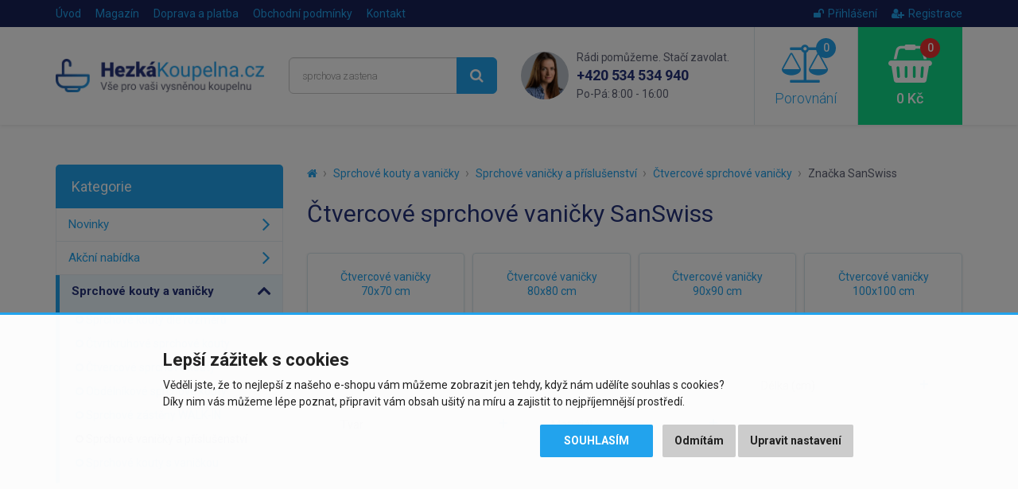

--- FILE ---
content_type: text/html; charset=utf-8
request_url: https://www.hezkakoupelna.cz/ctvercove-sprchove-vanicky?vyrobce=29_sanswiss
body_size: 12263
content:
<!DOCTYPE html>
<html dir="ltr" lang="cs">
<head>
<meta charset="UTF-8">

<script>
// Google Tag Manager
window.dataLayer = window.dataLayer || [];

function gtag() { window.dataLayer.push(arguments); window.dataLayer.push({'event': 'gtag', 'gtag0': arguments[0], 'gtag1': arguments[1], 'gtag2': arguments[2] });  }

gtag('consent', 'default', {
  functionality_storage: 'denied',
  analytics_storage: 'denied',
  ad_storage: 'denied',
  ad_user_data: 'denied',
  ad_personalization: 'denied',
  //wait_for_update: 500
});

dataLayer.push({'requestID':'cceab4ae6d-1768729590-57'});
dataLayer.push({'pageType':'product/category'});
dataLayer.push({'currencyCode':'CZK'});
dataLayer.push({
        'category.Path':'Sprchové kouty a vaničky | Sprchové vaničky a příslušenství | Čtvercové sprchové vaničky',      
        'category.Name':'Čtvercové sprchové vaničky'
      });
dataLayer.push({'category.Products':[
  {id: 117939, name: 'SanSwiss W20Q 100 04 Sprchová vanička čtvercová 100×100 cm bílá'},
  {id: 12004, name: 'SanSwiss WIQ 080 04 04 Sprchová vanička čtvercová 80×80 cm bílá, kryt bílý, skládá se z WIQ 080 04 a BWI 080 04 04'},
  {id: 12005, name: 'SanSwiss WIQ 080 06 04 Sprchová vanička čtvercová 80×80 cm bílá, kryt černý, skládá se z WIQ 080 04 a BWI 080 06 04'},
  {id: 12006, name: 'SanSwiss WIQ 080 50 04 Sprchová vanička čtvercová 80×80 cm bílá, kryt aluchromový, skládá se z WIQ 080 04 a BWI 080 50 04'},
  {id: 12007, name: 'SanSwiss WIQ 090 04 04 Sprchová vanička čtvercová 90×90 cm bílá, kryt bílý, skládá se z WIQ 090 04 a BWI 090 04 04'},
  {id: 12008, name: 'SanSwiss WIQ 090 04 154 Sprchová vanička čtvercová 90×90 cm černá, kryt bílý, skládá se z WIQ 090 154 a BWI 090 04 154'},
  {id: 12009, name: 'SanSwiss WIQ 090 06 04 Sprchová vanička čtvercová 90×90 cm bílá, kryt černý, skládá se z WIQ 090 04 a BWI 090 06 04'},
  {id: 12010, name: 'SanSwiss WIQ 090 06 154 Sprchová vanička čtvercová 90×90 cm černá, kryt černý, skládá se z WIQ 090 154 a BWI 090 06 154'},
  {id: 12011, name: 'SanSwiss WIQ 090 50 04 Sprchová vanička čtvercová 90×90 cm bílá, kryt aluchromový, skládá se z WIQ 090 04 a BWI 090 50 04'},
  {id: 12012, name: 'SanSwiss WIQ 090 50 154 Sprchová vanička čtvercová 90×90 cm černá, kryt aluchromový, skládá se z WIQ 090 154 a BWI 090 50 154'}
]});
</script>
<script>(function(w,d,s,l,i){w[l]=w[l]||[];w[l].push({'gtm.start':
new Date().getTime(),event:'gtm.js'});var f=d.getElementsByTagName(s)[0],
j=d.createElement(s),dl=l!='dataLayer'?'&l='+l:'';j.async=true;j.src=
'https://www.googletagmanager.com/gtm.js?id='+i+dl;f.parentNode.insertBefore(j,f);
})(window,document,'script','dataLayer','GTM-KSLG2DV');</script>


<script async src="https://scripts.luigisbox.tech/LBX-284011.js"></script>

<meta name="viewport" content="width=device-width, initial-scale=1">
<meta http-equiv="X-UA-Compatible" content="IE=edge">
<meta name="robots" content="index, follow">
<base href="https://www.hezkakoupelna.cz/">

<title>Čtvercové sprchové vaničky SanSwiss | HezkaKoupelna.cz</title>

<meta property="og:title" content="Čtvercové sprchové vaničky SanSwiss">
<meta property="og:site_name" content="HezkaKoupelna.cz">
<meta property="og:type" content="website">
<meta property="og:image" content="https://www.hezkakoupelna.cz/image/data/import_svetk/6659082.jpg">
<meta property="og:url" content="https://www.hezkakoupelna.cz/ctvercove-sprchove-vanicky?vyrobce=29_sanswiss">
<meta property="og:description" content="">

<link href="https://www.hezkakoupelna.cz/ctvercove-sprchove-vanicky?vyrobce=29_sanswiss" rel="canonical">
<link href="https://www.hezkakoupelna.cz/image/data/favicon2018.png" rel="icon">

<link href="catalog/view/javascript/bootstrap/css/bootstrap.min.css" rel="stylesheet">
<link href="catalog/view/theme/default/css/style.css?v=1767800136" rel="stylesheet">

<link href="catalog/view/theme/default/stylesheet/mf/combined.css?v=1761660673" rel="stylesheet" media="screen">

<script src="catalog/view/javascript/jquery/jquery-2.1.1.min.js"></script>
<script src="catalog/view/javascript/bootstrap/js/bootstrap.min.js"></script>
<script src="catalog/view/javascript/common.js?v=1718206382"></script>

<script src="catalog/view/javascript/mf/combined.js?v=1761660801"></script>

</head>
<body class="product-category product-category-192_202_330">

<!-- Google Tag Manager (noscript) -->
<noscript><iframe src="https://www.googletagmanager.com/ns.html?id=GTM-KSLG2DV"
height="0" width="0" style="display:none;visibility:hidden"></iframe></noscript>
<!-- End Google Tag Manager (noscript) -->

<script>
$(document).ready(function() {
  $('.breadcrumb:not(.dontMove)').insertBefore($('#content > h1'));
});
</script>

<header><div id="header-wrapper">
<div id="topline"><div class="container"><div class="row">
  <div class="col-sm-7 col-xs-4 topline__left">
    <a href="https://www.hezkakoupelna.cz/" class="topline__logo visible-xs"></a>
    <ul class="hidden-xs">
      <li><a href="https://www.hezkakoupelna.cz/">Úvod</a></li>
            <li><a href="https://www.hezkakoupelna.cz/clanky">Magazín</a></li>
            <li><a href="https://www.hezkakoupelna.cz/doprava-a-platba">Doprava a platba</a></li>
            <li class="hidden-sm"><a href="https://www.hezkakoupelna.cz/obchodni-podminky">Obchodní podmínky</a></li>
            <li><a href="https://www.hezkakoupelna.cz/kontakty">Kontakt</a></li>
    </ul>
  </div>
  <div class="col-sm-5 col-xs-8 topline__right">
    <ul>
            <li><a href="https://www.hezkakoupelna.cz/index.php?route=account/login"><i class="fa fa-unlock"></i>Přihlášení</a></li>
      <li><a href="https://www.hezkakoupelna.cz/index.php?route=account/register"><i class="fa fa-user-plus"></i>Registrace</a></li>
          </ul>
  </div>
</div></div></div>

<div id="header"><div class="container"><div class="row">
  <div class="col-lg-3 col-md-4 col-sm-5 header__logo hidden-xs">
        <a href="https://www.hezkakoupelna.cz/"><img src="https://www.hezkakoupelna.cz/image/data/logo2018.png" title="HezkaKoupelna.cz" alt="HezkaKoupelna.cz" class="img-responsive" /></a>
      </div>
  <div class="col-lg-3 col-md-4 header__search hidden-xs hidden-sm">
    <div id="search"><div class="input-group">
  <input type="text" name="search" value="" placeholder="Co hledáte? Např. čvercový kout..." class="form-control input-lg searchinput" />
  <span class="input-group-btn">
    <button type="button" class="btn btn-primary btn-lg searchbutton"><i class="fa fa-search"></i></button>
  </span>
</div></div>  </div>
  <div class="col-lg-3 header__contact visible-lg">
    <img src="catalog/view/theme/default/img/contact_photo.png" class="header__contact__photo" alt="Rádi pomůžeme. Stačí zavolat.">
    <div class="header__contact__claim">Rádi pomůžeme. Stačí zavolat.</div>
    <div class="header__contact__phone"><a href="tel:+420534534940">+420 534 534 940</a><br> <span>Po-Pá: 8:00 - 16:00</span></div>
  </div>
  <div class="col-lg-3 col-md-4 col-sm-7">
    <div class="header__mobilemenu visible-xs visible-sm">
      <a href="javascript:;" class="header__mobilemenubtn" data-toggle="collapse" data-target="#mobilemenu" aria-expanded="false" aria-controls="mobilemenu"><i class="fa fa-bars"></i> Nabídka</a>
    </div>  
    <a id="compare" class="header__compare" href="javascript:;" data-toggle="modal" data-target="#compareModal" onclick="$('#compareModal .modal-title').html('Porovnání produktů');">
  <span id="compare-total"><i class="fa fa-balance-scale"><span>0</span></i> Porovnání</span>
</a>

<div class="modal fade" id="compareModal" tabindex="-1" role="dialog" aria-labelledby="compareModalLabel">
<div class="modal-dialog" role="document">
<div class="modal-content text-left">
<div class="modal-header">
<button type="button" class="close" data-dismiss="modal" aria-label="Close"><span aria-hidden="true">&times;</span></button>
<div class="modal-title" id="compareModalLabel">Porovnání produktů</div>
</div>

<div class="modal-body">
  <p class="text-center">Zatím jste nepřidali žádné produkty do porovnání.</p>
</div>

</div>
</div>
</div>

<script>
// bugfix for modal in positioned parent
$('body > #compareModal').remove();
$('#compareModal').appendTo('body');
</script>    <a id="cart" class="header__cart" href="javascript:;" data-toggle="modal" data-target="#cartModal" onclick="$('#cartModal .modal-title').html('Nákupní košík');">
  <span id="cart-total"><i class="fa fa-shopping-basket"><span>0</span></i> 0 Kč</span>
</a>

<div class="modal fade" id="cartModal" tabindex="-1" role="dialog" aria-labelledby="cartModalLabel">
<div class="modal-dialog" role="document">
<div class="modal-content text-left">
<div class="modal-header">
<button type="button" class="close" data-dismiss="modal" aria-label="Close"><span aria-hidden="true">&times;</span></button>
<div class="modal-title" id="cartModalLabel">Nákupní košík</div>
</div>

<div class="modal-body">
  <p class="text-center">Váš nákupní košík je zatím prázdný.</p>
</div>

</div>
</div>
</div>

<script>
// bugfix for modal in positioned parent
$('body > #cartModal').remove();
$('#cartModal').appendTo('body');
</script>  </div>
</div></div></div>

<div class="collapse" id="mobilemenu"><div class="container">
  <div id="search2"></div>
    <div>nebo</div>
  <div id="mobilemenu-holder"></div>
    <div>nebo</div>
  <a href="https://www.hezkakoupelna.cz/" class="btn btn-primary btn-block" style="margin-top: 2px;">Zpět na úvodní stranu e-shopu</a>
</div></div>
</div></header>

<div id="mfilter-json" style="display:none">[base64]</div><div class="container">
  <div class="row">                <div id="content" class="col-sm-9">
      
      <ul class="breadcrumb dontMove">
                <li><a href="https://www.hezkakoupelna.cz/"><i class="fa fa-home"></i></a></li>
                <li><a href="https://www.hezkakoupelna.cz/sprchove-kouty-a-vanicky">Sprchové kouty a vaničky</a></li>
                <li><a href="https://www.hezkakoupelna.cz/sprchove-vanicky-a-prislusenstvi">Sprchové vaničky a příslušenství</a></li>
                <li><a href="https://www.hezkakoupelna.cz/ctvercove-sprchove-vanicky">Čtvercové sprchové vaničky</a></li>
                <li><a href="https://www.hezkakoupelna.cz/ctvercove-sprchove-vanicky?vyrobce=29_sanswiss">Značka SanSwiss</a></li>
              </ul>
      
      <script type="application/ld+json">
      {
        "@context": "http://schema.org",
        "@type": "BreadcrumbList",
        "itemListElement": [
        {
            "@type": "ListItem",
            "position": 1,
            "item": {
              "@id": "https://www.hezkakoupelna.cz/sprchove-kouty-a-vanicky",
              "name": "Sprchové kouty a vaničky"
            }
          }, {
            "@type": "ListItem",
            "position": 2,
            "item": {
              "@id": "https://www.hezkakoupelna.cz/sprchove-vanicky-a-prislusenstvi",
              "name": "Sprchové vaničky a příslušenství"
            }
          }, {
            "@type": "ListItem",
            "position": 3,
            "item": {
              "@id": "https://www.hezkakoupelna.cz/ctvercove-sprchove-vanicky",
              "name": "Čtvercové sprchové vaničky"
            }
          }, {
            "@type": "ListItem",
            "position": 4,
            "item": {
              "@id": "https://www.hezkakoupelna.cz/ctvercove-sprchove-vanicky?vyrobce=29_sanswiss",
              "name": "Značka SanSwiss"
            }
          }        ]
      }
      </script>
      
      <h1>Čtvercové sprchové vaničky SanSwiss</h1>
      
                  <div class="categories"><div class="row">
                <div class="col-lg-3 col-sm-4"><div class="category">
                    <div class="title"><h2><a href="https://www.hezkakoupelna.cz/ctvercove-vanicky-70-x-70-cm?vyrobce=29_sanswiss">Čtvercové vaničky 70x70&nbsp;cm</a></h2></div>
                  </div></div>
                                <div class="col-lg-3 col-sm-4"><div class="category">
                    <div class="title"><h2><a href="https://www.hezkakoupelna.cz/ctvercove-vanicky-80-x-80-cm?vyrobce=29_sanswiss">Čtvercové vaničky 80x80&nbsp;cm</a></h2></div>
                  </div></div>
                                <div class="col-lg-3 col-sm-4"><div class="category">
                    <div class="title"><h2><a href="https://www.hezkakoupelna.cz/ctvercove-vanicky-90-x-90-cm?vyrobce=29_sanswiss">Čtvercové vaničky 90x90&nbsp;cm</a></h2></div>
                  </div></div>
                <div class="clearfix visible-md visible-sm"></div>                <div class="col-lg-3 col-sm-4"><div class="category">
                    <div class="title"><h2><a href="https://www.hezkakoupelna.cz/ctvercove-vanicky-100-x-100-cm?vyrobce=29_sanswiss">Čtvercové vaničky 100x100&nbsp;cm</a></h2></div>
                  </div></div>
        <div class="clearfix visible-lg"></div>                      </div></div>
            
            <div class="filters">
            <div class="box mfilter-box mfilter-box-1 mfilter-column_left mfilter-direction-ltr" id="mfilter-box-1" data-text-reset-all="Zrušit filtry" data-currency-symbol-left="" data-currency-symbol-right=" Kč"><div class="box-content mfilter-content"><ul class="list-unstyled row"><li data-type="price" data-base-type="price" data-id="price" data-group-key="" data-seo-name="price" data-inline-horizontal="0" data-display-live-filter="0" data-display-list-of-items="-1" class="col-md-4 col-sm-6 mfilter-filter-item mfilter-price mfilter-price" ><div class="mfilter-filter-item-inner"><div class="mfilter-heading mfilter-collapsed"><div class="mfilter-heading-content"><div class="mfilter-heading-text"><span>Cena</span></div><i class="mfilter-head-icon"></i></div></div><div class="mfilter-content-opts" style="display:none"><div class="mfilter-opts-container"><div class="mfilter-content-wrapper"><div class="mfilter-options"><div class="mfilter-option mfilter-price"><div class="mfilter-price-inputs"><input id="mfilter-opts-price-min" type="text" class="form-control" value="" />&nbsp;-&nbsp;<input id="mfilter-opts-price-max" type="text" class="form-control" value="" />&nbsp; Kč</div><div class="mfilter-price-slider"><div id="mfilter-price-slider"></div></div></div></div></div><div class="mfilter-clearfix"></div></div><div class="mfilter-clearfix"></div></div></div></li> <li data-type="slider" data-base-type="attribute" data-id="100" data-group-key="" data-seo-name="100-ka-cm" data-inline-horizontal="0" data-display-live-filter="0" data-display-list-of-items="-1" class="col-md-4 col-sm-6 mfilter-filter-item mfilter-slider mfilter-attribute mfilter-attributes" ><div class="mfilter-filter-item-inner"><div class="mfilter-heading mfilter-collapsed"><div class="mfilter-heading-content"><div class="mfilter-heading-text"><span>Šířka (cm)</span></div><i class="mfilter-head-icon"></i></div></div><div class="mfilter-content-opts" style="display:none"><div class="mfilter-opts-container"><div class="mfilter-content-wrapper"><div class="mfilter-options"><div class="mfilter-option mfilter-slider"><div class="mfilter-slider-inputs"><input class="mfilter-opts-slider-min form-control" type="text" value="" readonly="readonly" />-<input class="mfilter-opts-slider-max form-control" type="text" value="" readonly="readonly" /></div><div class="mfilter-slider-container"><div class="mfilter-slider-slider"></div></div><div class="mfilter-slider-data" style="display: none;">[base64]</div></div></div></div><div class="mfilter-clearfix"></div></div><div class="mfilter-clearfix"></div></div></div></li> <div class="clearfix visible-sm"></div> <li data-type="slider" data-base-type="attribute" data-id="103" data-group-key="" data-seo-name="103-d-lka-cm" data-inline-horizontal="0" data-display-live-filter="0" data-display-list-of-items="-1" class="col-md-4 col-sm-6 mfilter-filter-item mfilter-slider mfilter-attribute mfilter-attributes" ><div class="mfilter-filter-item-inner"><div class="mfilter-heading mfilter-collapsed"><div class="mfilter-heading-content"><div class="mfilter-heading-text"><span>Délka (cm)</span></div><i class="mfilter-head-icon"></i></div></div><div class="mfilter-content-opts" style="display:none"><div class="mfilter-opts-container"><div class="mfilter-content-wrapper"><div class="mfilter-options"><div class="mfilter-option mfilter-slider"><div class="mfilter-slider-inputs"><input class="mfilter-opts-slider-min form-control" type="text" value="" readonly="readonly" />-<input class="mfilter-opts-slider-max form-control" type="text" value="" readonly="readonly" /></div><div class="mfilter-slider-container"><div class="mfilter-slider-slider"></div></div><div class="mfilter-slider-data" style="display: none;">[base64]</div></div></div></div><div class="mfilter-clearfix"></div></div><div class="mfilter-clearfix"></div></div></div></li> <div class="clearfix visible-lg visible-md"></div> <li data-type="checkbox" data-base-type="attribute" data-id="95" data-group-key="" data-seo-name="95-tvar" data-inline-horizontal="0" data-display-live-filter="0" data-display-list-of-items="scroll" class="col-md-4 col-sm-6 mfilter-filter-item mfilter-checkbox mfilter-attribute mfilter-attributes" ><div class="mfilter-filter-item-inner"><div class="mfilter-heading mfilter-collapsed"><div class="mfilter-heading-content"><div class="mfilter-heading-text"><span>Tvar</span></div><i class="mfilter-head-icon"></i></div></div><div class="mfilter-content-opts" style="display:none"><div class="mfilter-opts-container"><div class="mfilter-content-wrapper mfilter-iscroll scroll-content scroll-wrapper" data-max-height="155" style="max-height:155px"><div class="mfilter-options"><div class="mfilter-options-container"><div class="mfilter-tb"><div class="mfilter-option mfilter-tb-as-tr"><div class="mfilter-tb-as-td mfilter-col-input"><input id="mfilter-opts-attribs-1-95-53a6dd1ac66952b387b0f88d900445f2" name="95-tvar" type="checkbox" value="čtverec" /></div><label class="mfilter-tb-as-td" for="mfilter-opts-attribs-1-95-53a6dd1ac66952b387b0f88d900445f2"> čtverec </label><div class="mfilter-tb-as-td mfilter-col-count"><span class="mfilter-counter">0</span></div></div></div></div></div></div><div class="mfilter-clearfix"></div></div><div class="mfilter-clearfix"></div></div></div></li> <div class="clearfix visible-sm"></div> <li data-type="checkbox" data-base-type="attribute" data-id="99" data-group-key="" data-seo-name="99-materi-l" data-inline-horizontal="0" data-display-live-filter="0" data-display-list-of-items="scroll" class="col-md-4 col-sm-6 mfilter-filter-item mfilter-checkbox mfilter-attribute mfilter-attributes" ><div class="mfilter-filter-item-inner"><div class="mfilter-heading mfilter-collapsed"><div class="mfilter-heading-content"><div class="mfilter-heading-text"><span>Materiál</span></div><i class="mfilter-head-icon"></i></div></div><div class="mfilter-content-opts" style="display:none"><div class="mfilter-opts-container"><div class="mfilter-content-wrapper mfilter-iscroll scroll-content scroll-wrapper" data-max-height="155" style="max-height:155px"><div class="mfilter-options"><div class="mfilter-options-container"><div class="mfilter-tb"><div class="mfilter-option mfilter-tb-as-tr"><div class="mfilter-tb-as-td mfilter-col-input"><input id="mfilter-opts-attribs-1-99-c3ea44ca2e8c1ad2c6f939d85b7ce791" name="99-materi-l" type="checkbox" value="litý mramor" /></div><label class="mfilter-tb-as-td" for="mfilter-opts-attribs-1-99-c3ea44ca2e8c1ad2c6f939d85b7ce791"> litý mramor </label><div class="mfilter-tb-as-td mfilter-col-count"><span class="mfilter-counter">0</span></div></div></div></div></div></div><div class="mfilter-clearfix"></div></div><div class="mfilter-clearfix"></div></div></div></li> </ul> </div></div><script type="text/javascript">MegaFilterLang.text_display = 'Zobrazení'; MegaFilterLang.text_list = 'Seznam'; MegaFilterLang.text_grid = 'Mřížka'; MegaFilterLang.text_select = '---'; if( typeof MegaFilterOverrideFn == 'undefined' ) { var MegaFilterOverrideFn = {}; } if( typeof MegaFilterCommonData == 'undefined' ) { var MegaFilterCommonData = {}; } MegaFilterCommonData.seo = { 'currentUrl' : 'https://www.hezkakoupelna.cz/ctvercove-sprchove-vanicky?vyrobce=29_sanswiss', 'aliases' : [] }; if( typeof MegaFilterOverrideFn['1'] == 'undefined' ) { MegaFilterOverrideFn['1'] = {}; } MegaFilterOverrideFn[1]["beforeRequest"] = function() { var self = this; }; MegaFilterOverrideFn[1]["beforeRender"] = function( htmlResponse, htmlContent, json ) { var self = this; }; MegaFilterOverrideFn[1]["afterRender"] = function( htmlResponse, htmlContent, json ) { var self = this; $('.products').each(function() { $(".product", this).allSameHeight(); }); /*$(".lazyload").lazyload({ data_attribute: 'src', threshold: ($(window).width() > 768 ? 1000 : 2000) });*/ }; jQuery().ready(function(){ jQuery('#mfilter-box-1').each(function(){ var _t = jQuery(this).addClass('init'), _p = { }; for( var i = 0; i < MegaFilterINSTANCES.length; i++ ) { if( _t.attr('id') == MegaFilterINSTANCES[i]._box.attr('id') ) { return; } } _p['path'] = '192_202_330'; _p['path_aliases'] = ''; var mfpModule = new MegaFilter(); if( typeof MegaFilterOverrideFn['1'] != 'undefined' ) { for( var i in MegaFilterOverrideFn['1'] ) { mfpModule[i] = MegaFilterOverrideFn['1'][i]; } } MegaFilterINSTANCES.push(mfpModule.init( _t, { 'idx' : '1', 'route' : 'cHJvZHVjdC9jYXRlZ29yeQ==', 'routeProduct' : 'cHJvZHVjdC9wcm9kdWN0', 'routeHome' : 'Y29tbW9uL2hvbWU=', 'routeCategory' : 'cHJvZHVjdC9jYXRlZ29yeQ==', 'routeInformation' : 'aW5mb3JtYXRpb24vaW5mb3JtYXRpb24=', 'contentSelector' : '#mfilter-content-container', 'contentSelectorH1' : '#content h1,#content h2', 'contentSelectorPagination' : '#mfilter-content-container .pagination:first', 'contentSelectorProduct': '#mfilter-content-container .products .row .col-xs-12:first', 'infiniteScroll' : false, 'refreshResults' : 'immediately', 'refreshDelay' : 1000, 'usingButtonWithCountInfo' : false, 'autoScroll' : true, 'ajaxGetInfoUrl' : 'https://www.hezkakoupelna.cz/index.php?route=module/mega_filter/getajaxinfo', 'ajaxResultsUrl' : 'https://www.hezkakoupelna.cz/index.php?route=module/mega_filter/results', 'ajaxGetCategoryUrl' : 'https://www.hezkakoupelna.cz/index.php?route=module/mega_filter/getcategories', 'priceMin' : 7998, 'priceMax' : 15046, 'mijoshop' : false, 'joo_cart' : false, 'jcart' : false, 'showNumberOfProducts' : true, 'calculateNumberOfProducts' : true, 'addPixelsFromTop' : -200, 'displayListOfItems' : { 'type' : 'scroll', 'limit_of_items' : 4, 'maxHeight' : 155, 'textMore' : 'Zobrazit více (%s)', 'textLess' : 'Zobrazit méně', 'standardScroll' : false }, 'smp' : { 'isInstalled' : false, 'disableConvertUrls' : false }, 'params' : _p, 'inStockDefaultSelected' : false, 'inStockDefaultSelectedGlobal' : false, 'inStockStatus' : '7', 'inStockStatusSelected' : '["7"]', 'showLoaderOverResults' : true, 'showLoaderOverFilter' : true, 'hideInactiveValues' : false, 'manualInit' : '0', 'homePageAJAX' : false, 'homePageContentSelector' : '#content', 'ajaxPagination' : true, 'text' : { 'loading' : 'Načítání...', 'go_to_top' : 'Jít nahoru', 'init_filter' : 'Načíst filtr', 'initializing' : 'Načítání filtru...' }, 'color' : { 'loader_over_results' : '#ffffff', 'loader_over_filter' : '#ffffff' }, 'direction' : 'ltr', 'seo' : { 'enabled' : false, 'aliasesEnabled' : true, 'alias' : '', 'parameter' : 'filtry', 'separator' : 'filtry', 'valuesAreLinks' : false, 'valuesLinksAreClickable' : false, 'usePostAjaxRequests' : false, 'addSlashAtTheEnd' : false, 'metaRobots' : true, 'metaRobotsValue' : 'noindex, follow' }, 'displayAlwaysAsWidget' : false, 'displaySelectedFilters' : 'over_results', 'isMobile' : false, 'widgetWithSwipe' : true, 'widgetPosition' : '', 'theme' : '', 'data' : { 'category_id' : 330 } })); }); $(".mfilter-box .mfilter-price input[type=text]").keyup(function() { dataLayer.push({'event': 'gaEvent', 'gaEventCategory': 'Filtrovani', 'gaEventAction': 'Pouziti filtru', 'gaEventLabel': 'Klik na slider'}); }); $(".mfilter-box .mfilter-price-slider *").click(function() { dataLayer.push({'event': 'gaEvent', 'gaEventCategory': 'Filtrovani', 'gaEventAction': 'Pouziti filtru', 'gaEventLabel': 'Klik na slider'}); }); $(".mfilter-box .mfilter-slider input[type=text]").keyup(function() { dataLayer.push({'event': 'gaEvent', 'gaEventCategory': 'Filtrovani', 'gaEventAction': 'Pouziti filtru', 'gaEventLabel': 'Klik na slider'}); }); $(".mfilter-box .mfilter-slider-container *").click(function() { dataLayer.push({'event': 'gaEvent', 'gaEventCategory': 'Filtrovani', 'gaEventAction': 'Pouziti filtru', 'gaEventLabel': 'Klik na slider'}); }); $(".mfilter-box input[type=checkbox]").change(function() { dataLayer.push({'event': 'gaEvent', 'gaEventCategory': 'Filtrovani', 'gaEventAction': 'Pouziti filtru', 'gaEventLabel': 'Klik na checkbox'}); }); $(document).on('click', '.mfilter-option > label > a', function(e) { e.preventDefault(); $(this).parent().click(); }); });</script>      </div>
      
      <ul class="nav nav-tabs">
                <li class="active" rel="nofollow"><a href="https://www.hezkakoupelna.cz/ctvercove-sprchove-vanicky?sort=p.sort_order&amp;order=ASC&amp;vyrobce=29_sanswiss">Doporučujeme</a></li>
                <li><a href="https://www.hezkakoupelna.cz/ctvercove-sprchove-vanicky?sort=p.price&amp;order=ASC&amp;vyrobce=29_sanswiss">Nejlevnější</a></li>
                <li rel="nofollow"><a href="https://www.hezkakoupelna.cz/ctvercove-sprchove-vanicky?sort=p.price&amp;order=DESC&amp;vyrobce=29_sanswiss">Nejdražší</a></li>
              </ul>
      
      <div id="mfilter-content-container">
      
      <div class="products"><div class="row">
                <div class="col-lg-3 col-md-4 col-sm-4 col-xs-12"><div class="product">
          
<div class="image"><a href="https://www.hezkakoupelna.cz/sanswiss-w20q-100-04-sprchova-vanicka-ctvercova-100-100-cm-bila"><img src="https://www.hezkakoupelna.cz/image/cache/data/import2/27608-240x240.jpg" alt="SanSwiss W20Q 100 04 Sprchová vanička čtvercová 100×100 cm bílá" class="img-responsive center-block" loading="lazy"></a></div>
<h3><a href="https://www.hezkakoupelna.cz/sanswiss-w20q-100-04-sprchova-vanicka-ctvercova-100-100-cm-bila" title="SanSwiss W20Q 100 04 Sprchová vanička čtvercová 100×100 cm bílá">SanSwiss W20Q 100 04 Sprchová vanička čtvercová 100×100 cm bílá</a></h3>
<div class="price">
    <span class="price-new">8 407 Kč</span>
  </div>
<div class="stock"><span>3 - 4 týdny</span></div>
<div class="btns clearfix" data-productID="117939" data-productPrice="6948" data-productPPC="4">
  <button type="button" class="btn btn-default" data-toggle="tooltip" title="Porovnat produkt" onclick="compare.add('117939');"><i class="fa fa-balance-scale"></i></button>
  <button type="button" class="btn btn-success" onclick="cart.add('117939', '1');"><i class="fa fa-shopping-basket"></i> Koupit</button>
</div>
<div class="stitky">
</div>

        </div></div>
                                <div class="col-lg-3 col-md-4 col-sm-4 col-xs-12"><div class="product">
          
<div class="image"><a href="https://www.hezkakoupelna.cz/wiq-080-04-04-sprchova-vanicka-ctvercova-80-80-cm-bila-kryt-bily"><img src="https://www.hezkakoupelna.cz/image/cache/data/import2/12651-240x240.jpg" alt="SanSwiss WIQ 080 04 04 Sprchová vanička čtvercová 80×80 cm bílá, kryt bílý, skládá se z WIQ 080 04 a BWI 080 04 04" class="img-responsive center-block" loading="lazy"></a></div>
<h3><a href="https://www.hezkakoupelna.cz/wiq-080-04-04-sprchova-vanicka-ctvercova-80-80-cm-bila-kryt-bily" title="SanSwiss WIQ 080 04 04 Sprchová vanička čtvercová 80×80 cm bílá, kryt bílý, skládá se z WIQ 080 04 a BWI 080 04 04">SanSwiss WIQ 080 04 04 Sprchová vanička čtvercová 80×80 cm bílá, kryt...</a></h3>
<div class="price">
    <span class="price-new">7 999 Kč</span>
  </div>
<div class="stock"><span>3 - 4 týdny</span></div>
<div class="btns clearfix" data-productID="12004" data-productPrice="6610" data-productPPC="4">
  <button type="button" class="btn btn-default" data-toggle="tooltip" title="Porovnat produkt" onclick="compare.add('12004');"><i class="fa fa-balance-scale"></i></button>
  <button type="button" class="btn btn-success" onclick="cart.add('12004', '1');"><i class="fa fa-shopping-basket"></i> Koupit</button>
</div>
<div class="stitky">
</div>

        </div></div>
                                <div class="col-lg-3 col-md-4 col-sm-4 col-xs-12"><div class="product">
          
<div class="image"><a href="https://www.hezkakoupelna.cz/wiq-080-06-04-sprchova-vanicka-ctvercova-80-80-cm-bila-kryt-cerny"><img src="https://www.hezkakoupelna.cz/image/cache/data/import2/16509-240x240.jpg" alt="SanSwiss WIQ 080 06 04 Sprchová vanička čtvercová 80×80 cm bílá, kryt černý, skládá se z WIQ 080 04 a BWI 080 06 04" class="img-responsive center-block" loading="lazy"></a></div>
<h3><a href="https://www.hezkakoupelna.cz/wiq-080-06-04-sprchova-vanicka-ctvercova-80-80-cm-bila-kryt-cerny" title="SanSwiss WIQ 080 06 04 Sprchová vanička čtvercová 80×80 cm bílá, kryt černý, skládá se z WIQ 080 04 a BWI 080 06 04">SanSwiss WIQ 080 06 04 Sprchová vanička čtvercová 80×80 cm bílá, kryt...</a></h3>
<div class="price">
    <span class="price-new">7 999 Kč</span>
  </div>
<div class="stock"><span>3 - 4 týdny</span></div>
<div class="btns clearfix" data-productID="12005" data-productPrice="6610" data-productPPC="4">
  <button type="button" class="btn btn-default" data-toggle="tooltip" title="Porovnat produkt" onclick="compare.add('12005');"><i class="fa fa-balance-scale"></i></button>
  <button type="button" class="btn btn-success" onclick="cart.add('12005', '1');"><i class="fa fa-shopping-basket"></i> Koupit</button>
</div>
<div class="stitky">
</div>

        </div></div>
                <div class="clearfix visible-md visible-sm"></div>                <div class="col-lg-3 col-md-4 col-sm-4 col-xs-12"><div class="product">
          
<div class="image"><a href="https://www.hezkakoupelna.cz/wiq-080-50-04-sprchova-vanicka-ctvercova-80-80-cm-bila-kryt-aluchromovy-puvodni"><img src="https://www.hezkakoupelna.cz/image/cache/data/import2/12652-240x240.jpg" alt="SanSwiss WIQ 080 50 04 Sprchová vanička čtvercová 80×80 cm bílá, kryt aluchromový, skládá se z WIQ 080 04 a BWI 080 50 04" class="img-responsive center-block" loading="lazy"></a></div>
<h3><a href="https://www.hezkakoupelna.cz/wiq-080-50-04-sprchova-vanicka-ctvercova-80-80-cm-bila-kryt-aluchromovy-puvodni" title="SanSwiss WIQ 080 50 04 Sprchová vanička čtvercová 80×80 cm bílá, kryt aluchromový, skládá se z WIQ 080 04 a BWI 080 50 04">SanSwiss WIQ 080 50 04 Sprchová vanička čtvercová 80×80 cm bílá, kryt...</a></h3>
<div class="price">
    <span class="price-new">7 999 Kč</span>
  </div>
<div class="stock"><span>3 - 4 týdny</span></div>
<div class="btns clearfix" data-productID="12006" data-productPrice="6610" data-productPPC="4">
  <button type="button" class="btn btn-default" data-toggle="tooltip" title="Porovnat produkt" onclick="compare.add('12006');"><i class="fa fa-balance-scale"></i></button>
  <button type="button" class="btn btn-success" onclick="cart.add('12006', '1');"><i class="fa fa-shopping-basket"></i> Koupit</button>
</div>
<div class="stitky">
</div>

        </div></div>
        <div class="clearfix visible-lg"></div>                        <div class="col-lg-3 col-md-4 col-sm-4 col-xs-12"><div class="product">
          
<div class="image"><a href="https://www.hezkakoupelna.cz/wiq-090-04-04-sprchova-vanicka-ctvercova-90-90-cm-bila-kryt-bily"><img src="https://www.hezkakoupelna.cz/image/cache/data/import2/12651-240x240.jpg" alt="SanSwiss WIQ 090 04 04 Sprchová vanička čtvercová 90×90 cm bílá, kryt bílý, skládá se z WIQ 090 04 a BWI 090 04 04" class="img-responsive center-block" loading="lazy"></a></div>
<h3><a href="https://www.hezkakoupelna.cz/wiq-090-04-04-sprchova-vanicka-ctvercova-90-90-cm-bila-kryt-bily" title="SanSwiss WIQ 090 04 04 Sprchová vanička čtvercová 90×90 cm bílá, kryt bílý, skládá se z WIQ 090 04 a BWI 090 04 04">SanSwiss WIQ 090 04 04 Sprchová vanička čtvercová 90×90 cm bílá, kryt...</a></h3>
<div class="price">
    <span class="price-new">9 155 Kč</span>
  </div>
<div class="stock"><span>3 - 4 týdny</span></div>
<div class="btns clearfix" data-productID="12007" data-productPrice="7566" data-productPPC="4">
  <button type="button" class="btn btn-default" data-toggle="tooltip" title="Porovnat produkt" onclick="compare.add('12007');"><i class="fa fa-balance-scale"></i></button>
  <button type="button" class="btn btn-success" onclick="cart.add('12007', '1');"><i class="fa fa-shopping-basket"></i> Koupit</button>
</div>
<div class="stitky">
</div>

        </div></div>
                                <div class="col-lg-3 col-md-4 col-sm-4 col-xs-12"><div class="product">
          
<div class="image"><a href="https://www.hezkakoupelna.cz/wiq-090-04-154-sprchova-vanicka-ctvercova-90-90-cm-cerna-kryt-bily"><img src="https://www.hezkakoupelna.cz/image/cache/data/import2/16512-240x240.jpg" alt="SanSwiss WIQ 090 04 154 Sprchová vanička čtvercová 90×90 cm černá, kryt bílý, skládá se z WIQ 090 154 a BWI 090 04 154" class="img-responsive center-block" loading="lazy"></a></div>
<h3><a href="https://www.hezkakoupelna.cz/wiq-090-04-154-sprchova-vanicka-ctvercova-90-90-cm-cerna-kryt-bily" title="SanSwiss WIQ 090 04 154 Sprchová vanička čtvercová 90×90 cm černá, kryt bílý, skládá se z WIQ 090 154 a BWI 090 04 154">SanSwiss WIQ 090 04 154 Sprchová vanička čtvercová 90×90 cm černá,...</a></h3>
<div class="price">
    <span class="price-new">10 761 Kč</span>
  </div>
<div class="stock"><span>3 - 4 týdny</span></div>
<div class="btns clearfix" data-productID="12008" data-productPrice="8893" data-productPPC="4">
  <button type="button" class="btn btn-default" data-toggle="tooltip" title="Porovnat produkt" onclick="compare.add('12008');"><i class="fa fa-balance-scale"></i></button>
  <button type="button" class="btn btn-success" onclick="cart.add('12008', '1');"><i class="fa fa-shopping-basket"></i> Koupit</button>
</div>
<div class="stitky">
  <span class="stitek blue" data-toggle="tooltip" data-placement="right" title="Doprava zdarma"><i class="fa fa-truck"></i></span><br>
</div>

        </div></div>
                <div class="clearfix visible-md visible-sm"></div>                <div class="col-lg-3 col-md-4 col-sm-4 col-xs-12"><div class="product">
          
<div class="image"><a href="https://www.hezkakoupelna.cz/wiq-090-06-04-sprchova-vanicka-ctvercova-90x90-cm-bila-kryt-cerny"><img src="https://www.hezkakoupelna.cz/image/cache/data/import2/16509-240x240.jpg" alt="SanSwiss WIQ 090 06 04 Sprchová vanička čtvercová 90×90 cm bílá, kryt černý, skládá se z WIQ 090 04 a BWI 090 06 04" class="img-responsive center-block" loading="lazy"></a></div>
<h3><a href="https://www.hezkakoupelna.cz/wiq-090-06-04-sprchova-vanicka-ctvercova-90x90-cm-bila-kryt-cerny" title="SanSwiss WIQ 090 06 04 Sprchová vanička čtvercová 90×90 cm bílá, kryt černý, skládá se z WIQ 090 04 a BWI 090 06 04">SanSwiss WIQ 090 06 04 Sprchová vanička čtvercová 90×90 cm bílá, kryt...</a></h3>
<div class="price">
    <span class="price-new">9 155 Kč</span>
  </div>
<div class="stock"><span>3 - 4 týdny</span></div>
<div class="btns clearfix" data-productID="12009" data-productPrice="7566" data-productPPC="4">
  <button type="button" class="btn btn-default" data-toggle="tooltip" title="Porovnat produkt" onclick="compare.add('12009');"><i class="fa fa-balance-scale"></i></button>
  <button type="button" class="btn btn-success" onclick="cart.add('12009', '1');"><i class="fa fa-shopping-basket"></i> Koupit</button>
</div>
<div class="stitky">
</div>

        </div></div>
                                <div class="col-lg-3 col-md-4 col-sm-4 col-xs-12"><div class="product">
          
<div class="image"><a href="https://www.hezkakoupelna.cz/wiq-090-06-154-sprchova-vanicka-ctvercova-90-90-cm-cerna-kryt-cerny"><img src="https://www.hezkakoupelna.cz/image/cache/data/import2/16510-240x240.jpg" alt="SanSwiss WIQ 090 06 154 Sprchová vanička čtvercová 90×90 cm černá, kryt černý, skládá se z WIQ 090 154 a BWI 090 06 154" class="img-responsive center-block" loading="lazy"></a></div>
<h3><a href="https://www.hezkakoupelna.cz/wiq-090-06-154-sprchova-vanicka-ctvercova-90-90-cm-cerna-kryt-cerny" title="SanSwiss WIQ 090 06 154 Sprchová vanička čtvercová 90×90 cm černá, kryt černý, skládá se z WIQ 090 154 a BWI 090 06 154">SanSwiss WIQ 090 06 154 Sprchová vanička čtvercová 90×90 cm černá,...</a></h3>
<div class="price">
    <span class="price-new">10 761 Kč</span>
  </div>
<div class="stock"><span>3 - 4 týdny</span></div>
<div class="btns clearfix" data-productID="12010" data-productPrice="8893" data-productPPC="4">
  <button type="button" class="btn btn-default" data-toggle="tooltip" title="Porovnat produkt" onclick="compare.add('12010');"><i class="fa fa-balance-scale"></i></button>
  <button type="button" class="btn btn-success" onclick="cart.add('12010', '1');"><i class="fa fa-shopping-basket"></i> Koupit</button>
</div>
<div class="stitky">
  <span class="stitek blue" data-toggle="tooltip" data-placement="right" title="Doprava zdarma"><i class="fa fa-truck"></i></span><br>
</div>

        </div></div>
        <div class="clearfix visible-lg"></div>                        <div class="col-lg-3 col-md-4 col-sm-4 col-xs-12"><div class="product">
          
<div class="image"><a href="https://www.hezkakoupelna.cz/sanswiss-wiq-090-50-04-sprchova-vanicka-ctvercova-90x90-cm-bila-kryt-aluchromovy-wiq0905004"><img src="https://www.hezkakoupelna.cz/image/cache/data/import2/12652-240x240.jpg" alt="SanSwiss WIQ 090 50 04 Sprchová vanička čtvercová 90×90 cm bílá, kryt aluchromový, skládá se z WIQ 090 04 a BWI 090 50 04" class="img-responsive center-block" loading="lazy"></a></div>
<h3><a href="https://www.hezkakoupelna.cz/sanswiss-wiq-090-50-04-sprchova-vanicka-ctvercova-90x90-cm-bila-kryt-aluchromovy-wiq0905004" title="SanSwiss WIQ 090 50 04 Sprchová vanička čtvercová 90×90 cm bílá, kryt aluchromový, skládá se z WIQ 090 04 a BWI 090 50 04">SanSwiss WIQ 090 50 04 Sprchová vanička čtvercová 90×90 cm bílá, kryt...</a></h3>
<div class="price">
    <span class="price-new">9 155 Kč</span>
  </div>
<div class="stock"><span>3 - 4 týdny</span></div>
<div class="btns clearfix" data-productID="12011" data-productPrice="7566" data-productPPC="4">
  <button type="button" class="btn btn-default" data-toggle="tooltip" title="Porovnat produkt" onclick="compare.add('12011');"><i class="fa fa-balance-scale"></i></button>
  <button type="button" class="btn btn-success" onclick="cart.add('12011', '1');"><i class="fa fa-shopping-basket"></i> Koupit</button>
</div>
<div class="stitky">
</div>

        </div></div>
                <div class="clearfix visible-md visible-sm"></div>                <div class="col-lg-3 col-md-4 col-sm-4 col-xs-12"><div class="product">
          
<div class="image"><a href="https://www.hezkakoupelna.cz/wiq-090-50-154-sprchova-vanicka-ctvercova-90-90-cm-cerna-kryt-aluchromovy"><img src="https://www.hezkakoupelna.cz/image/cache/data/import2/16511-240x240.jpg" alt="SanSwiss WIQ 090 50 154 Sprchová vanička čtvercová 90×90 cm černá, kryt aluchromový, skládá se z WIQ 090 154 a BWI 090 50 154" class="img-responsive center-block" loading="lazy"></a></div>
<h3><a href="https://www.hezkakoupelna.cz/wiq-090-50-154-sprchova-vanicka-ctvercova-90-90-cm-cerna-kryt-aluchromovy" title="SanSwiss WIQ 090 50 154 Sprchová vanička čtvercová 90×90 cm černá, kryt aluchromový, skládá se z WIQ 090 154 a BWI 090 50 154">SanSwiss WIQ 090 50 154 Sprchová vanička čtvercová 90×90 cm černá,...</a></h3>
<div class="price">
    <span class="price-new">10 761 Kč</span>
  </div>
<div class="stock"><span>3 - 4 týdny</span></div>
<div class="btns clearfix" data-productID="12012" data-productPrice="8893" data-productPPC="4">
  <button type="button" class="btn btn-default" data-toggle="tooltip" title="Porovnat produkt" onclick="compare.add('12012');"><i class="fa fa-balance-scale"></i></button>
  <button type="button" class="btn btn-success" onclick="cart.add('12012', '1');"><i class="fa fa-shopping-basket"></i> Koupit</button>
</div>
<div class="stitky">
  <span class="stitek blue" data-toggle="tooltip" data-placement="right" title="Doprava zdarma"><i class="fa fa-truck"></i></span><br>
</div>

        </div></div>
                                <div class="col-lg-3 col-md-4 col-sm-4 col-xs-12"><div class="product">
          
<div class="image"><a href="https://www.hezkakoupelna.cz/wiq-100-04-04-sprchova-vanicka-ctvercova-100-100-cm-bila-kryt-bily"><img src="https://www.hezkakoupelna.cz/image/cache/data/import2/12651-240x240.jpg" alt="SanSwiss WIQ 100 04 04 Sprchová vanička čtvercová 100×100 cm bílá, kryt bílý, skládá se z WIQ 100 04 a BWI 100 04 04" class="img-responsive center-block" loading="lazy"></a></div>
<h3><a href="https://www.hezkakoupelna.cz/wiq-100-04-04-sprchova-vanicka-ctvercova-100-100-cm-bila-kryt-bily" title="SanSwiss WIQ 100 04 04 Sprchová vanička čtvercová 100×100 cm bílá, kryt bílý, skládá se z WIQ 100 04 a BWI 100 04 04">SanSwiss WIQ 100 04 04 Sprchová vanička čtvercová 100×100 cm bílá,...</a></h3>
<div class="price">
    <span class="price-new">12 954 Kč</span>
  </div>
<div class="stock"><span>3 - 4 týdny</span></div>
<div class="btns clearfix" data-productID="12013" data-productPrice="10706" data-productPPC="4">
  <button type="button" class="btn btn-default" data-toggle="tooltip" title="Porovnat produkt" onclick="compare.add('12013');"><i class="fa fa-balance-scale"></i></button>
  <button type="button" class="btn btn-success" onclick="cart.add('12013', '1');"><i class="fa fa-shopping-basket"></i> Koupit</button>
</div>
<div class="stitky">
  <span class="stitek blue" data-toggle="tooltip" data-placement="right" title="Doprava zdarma"><i class="fa fa-truck"></i></span><br>
</div>

        </div></div>
                                <div class="col-lg-3 col-md-4 col-sm-4 col-xs-12"><div class="product">
          
<div class="image"><a href="https://www.hezkakoupelna.cz/wiq-100-06-04-sprchova-vanicka-ctvercova-100-100-cm-bila-kryt-cerny"><img src="https://www.hezkakoupelna.cz/image/cache/data/import2/16509-240x240.jpg" alt="SanSwiss WIQ 100 06 04 Sprchová vanička čtvercová 100×100 cm bílá, kryt černý, skládá se z WIQ 100 04 a BWI 100 06 04" class="img-responsive center-block" loading="lazy"></a></div>
<h3><a href="https://www.hezkakoupelna.cz/wiq-100-06-04-sprchova-vanicka-ctvercova-100-100-cm-bila-kryt-cerny" title="SanSwiss WIQ 100 06 04 Sprchová vanička čtvercová 100×100 cm bílá, kryt černý, skládá se z WIQ 100 04 a BWI 100 06 04">SanSwiss WIQ 100 06 04 Sprchová vanička čtvercová 100×100 cm bílá,...</a></h3>
<div class="price">
    <span class="price-new">12 954 Kč</span>
  </div>
<div class="stock"><span>3 - 4 týdny</span></div>
<div class="btns clearfix" data-productID="12014" data-productPrice="10706" data-productPPC="4">
  <button type="button" class="btn btn-default" data-toggle="tooltip" title="Porovnat produkt" onclick="compare.add('12014');"><i class="fa fa-balance-scale"></i></button>
  <button type="button" class="btn btn-success" onclick="cart.add('12014', '1');"><i class="fa fa-shopping-basket"></i> Koupit</button>
</div>
<div class="stitky">
  <span class="stitek blue" data-toggle="tooltip" data-placement="right" title="Doprava zdarma"><i class="fa fa-truck"></i></span><br>
</div>

        </div></div>
        <div class="clearfix visible-lg"></div>        <div class="clearfix visible-md visible-sm"></div>                <div class="col-lg-3 col-md-4 col-sm-4 col-xs-12"><div class="product">
          
<div class="image"><a href="https://www.hezkakoupelna.cz/wiq-100-06-154-sprchova-vanicka-ctvercova-100-100-cm-cerna-kryt-cerny"><img src="https://www.hezkakoupelna.cz/image/cache/data/import2/16510-240x240.jpg" alt="SanSwiss WIQ 100 06 154 Sprchová vanička čtvercová 100×100 cm černá, kryt černý, skládá se z WIQ 100 154 a BWI 100 06 154" class="img-responsive center-block" loading="lazy"></a></div>
<h3><a href="https://www.hezkakoupelna.cz/wiq-100-06-154-sprchova-vanicka-ctvercova-100-100-cm-cerna-kryt-cerny" title="SanSwiss WIQ 100 06 154 Sprchová vanička čtvercová 100×100 cm černá, kryt černý, skládá se z WIQ 100 154 a BWI 100 06 154">SanSwiss WIQ 100 06 154 Sprchová vanička čtvercová 100×100 cm černá,...</a></h3>
<div class="price">
    <span class="price-new">15 045 Kč</span>
  </div>
<div class="stock"><span>3 - 4 týdny</span></div>
<div class="btns clearfix" data-productID="12015" data-productPrice="12434" data-productPPC="4">
  <button type="button" class="btn btn-default" data-toggle="tooltip" title="Porovnat produkt" onclick="compare.add('12015');"><i class="fa fa-balance-scale"></i></button>
  <button type="button" class="btn btn-success" onclick="cart.add('12015', '1');"><i class="fa fa-shopping-basket"></i> Koupit</button>
</div>
<div class="stitky">
  <span class="stitek blue" data-toggle="tooltip" data-placement="right" title="Doprava zdarma"><i class="fa fa-truck"></i></span><br>
</div>

        </div></div>
                                <div class="col-lg-3 col-md-4 col-sm-4 col-xs-12"><div class="product">
          
<div class="image"><a href="https://www.hezkakoupelna.cz/wiq-100-50-04-sprchova-vanicka-ctvercova-100-100-cm-bila-kryt-aluchromovy"><img src="https://www.hezkakoupelna.cz/image/cache/data/import2/12652-240x240.jpg" alt="SanSwiss WIQ 100 50 04 Sprchová vanička čtvercová 100×100 cm bílá, kryt aluchromový, skládá se z WIQ 100 04 a BWI 100 50 04" class="img-responsive center-block" loading="lazy"></a></div>
<h3><a href="https://www.hezkakoupelna.cz/wiq-100-50-04-sprchova-vanicka-ctvercova-100-100-cm-bila-kryt-aluchromovy" title="SanSwiss WIQ 100 50 04 Sprchová vanička čtvercová 100×100 cm bílá, kryt aluchromový, skládá se z WIQ 100 04 a BWI 100 50 04">SanSwiss WIQ 100 50 04 Sprchová vanička čtvercová 100×100 cm bílá,...</a></h3>
<div class="price">
    <span class="price-new">12 954 Kč</span>
  </div>
<div class="stock"><span>3 - 4 týdny</span></div>
<div class="btns clearfix" data-productID="12016" data-productPrice="10706" data-productPPC="4">
  <button type="button" class="btn btn-default" data-toggle="tooltip" title="Porovnat produkt" onclick="compare.add('12016');"><i class="fa fa-balance-scale"></i></button>
  <button type="button" class="btn btn-success" onclick="cart.add('12016', '1');"><i class="fa fa-shopping-basket"></i> Koupit</button>
</div>
<div class="stitky">
  <span class="stitek blue" data-toggle="tooltip" data-placement="right" title="Doprava zdarma"><i class="fa fa-truck"></i></span><br>
</div>

        </div></div>
                              </div></div>
      
      <br>      
      </div><!-- /#mfilter-content-container -->            
            
      <div class="benefits">
        <div class="row">
  <div class="benefit b-zkusenosti col-xs-3">25 let zkušeností<br class="visible-lg"> v&nbsp;oboru</div>
  <div class="benefit b-doprava col-xs-3">Doprava zdarma při<br class="visible-lg"> nákupu nad&nbsp;9&nbsp;999&nbsp;Kč</div>
  <div class="benefit b-pristup col-xs-3">Individuální přístup<br class="visible-lg"> k&nbsp;zákazníkovi</div>
  <div class="benefit b-vyber col-xs-3">Výběr z více než<br class="visible-lg"> 30&nbsp;000&nbsp;položek</div>
</div>      </div>
      
      
            
            
    </div>
    <aside id="column-left" class="col-sm-3 hidden-xs hidden-sm">
    <div class="leftmenu" data-mobiletitle="Vyberte kategorii zboží...">
  <div class="title">Kategorie</div>
  <ul>
  <li><a href="https://www.hezkakoupelna.cz/nove-zbozi">Novinky</a></li>
    <li><a href="https://www.hezkakoupelna.cz/akcni-nabidky">Akční nabídka</a></li>
      <li class="active">
    <a href="https://www.hezkakoupelna.cz/sprchove-kouty-a-vanicky">Sprchové kouty a vaničky</a>
          <ul>
                    <li><a href="https://www.hezkakoupelna.cz/sprchove-kouty-dle-rozmeru">Sprchové kouty dle rozměrů</a></li>
                    <li><a href="https://www.hezkakoupelna.cz/ctvrtkruhove-sprchove-kouty">Čtvrtkruhové sprchové kouty</a></li>
                    <li><a href="https://www.hezkakoupelna.cz/ctvercove-sprchove-kouty">Čtvercové sprchové kouty</a></li>
                    <li><a href="https://www.hezkakoupelna.cz/obdelnikove-sprchove-kouty">Obdélníkové sprchové kouty</a></li>
                    <li><a href="https://www.hezkakoupelna.cz/sprchove-zasteny-walk-in">Sprchové zástěny WALK-IN</a></li>
                    <li class="active"><a href="https://www.hezkakoupelna.cz/sprchove-vanicky-a-prislusenstvi">Sprchové vaničky a příslušenství</a></li>
                    <li><a href="https://www.hezkakoupelna.cz/sprchove-kouty-s-vanickou">Sprchové kouty s vaničkou</a></li>
                </ul>
      </li>
    <li>
    <a href="https://www.hezkakoupelna.cz/sprchove-dvere-do-niky">Sprchové dveře do niky</a>
      </li>
    <li>
    <a href="https://www.hezkakoupelna.cz/odtokove-zlaby">Odtokové žlaby</a>
      </li>
    <li>
    <a href="https://www.hezkakoupelna.cz/sprchove-a-masazni-boxy">Sprchové a masážní boxy</a>
      </li>
    <li>
    <a href="https://www.hezkakoupelna.cz/sanitarni-keramika">Sanitární keramika</a>
      </li>
    <li>
    <a href="https://www.hezkakoupelna.cz/vany">Vany</a>
      </li>
    <li>
    <a href="https://www.hezkakoupelna.cz/vodovodni-baterie-a-sprchy">Vodovodní baterie a sprchy</a>
      </li>
    <li>
    <a href="https://www.hezkakoupelna.cz/koupelnovy-nabytek">Koupelnový nábytek</a>
      </li>
    <li>
    <a href="https://www.hezkakoupelna.cz/koupelnove-doplnky">Koupelnové doplňky</a>
      </li>
    <li>
    <a href="https://www.hezkakoupelna.cz/vytapeni-a-ohrivace">Vytápění a ohřívače</a>
      </li>
    <li>
    <a href="https://www.hezkakoupelna.cz/drezy-a-doplnky">Dřezy a doplňky</a>
      </li>
    <li>
    <a href="https://www.hezkakoupelna.cz/retro-program">Retro program</a>
      </li>
    <li>
    <a href="https://www.hezkakoupelna.cz/instalacni-material">Instalační materiál</a>
      </li>
    </ul>
</div>
    
    <div class="helpbox">
    <div class="helpbox__title1">Nevíte si s něčím rady?</div>
    <div class="helpbox__title2">Ozvěte se nám!</div>
    <div class="helpbox__phone lang-cz"><a href="tel:+420534534940">+420 534 534 940</a><br> <span>Po-Pá: 8:00 - 16:00</span></div>    <div class="helpbox__email"><a href="mailto:info@hezkakoupelna.cz">info@hezkakoupelna.cz</a></div>
    <a href="https://www.hezkakoupelna.cz/kontakty" class="btn btn-primary btn-lg btn-block">Napište nám</a>
    <div class="helpbox__person">Eva Auerová<br> <span>zákaznická péče</span></div>
  </div>
  </aside>
</div>
</div>

<div class="hoz">
  <div class="container">
    <div class="row">
      <div class="col-lg-3 col-md-4 col-sm-5">
        <div class="hoz__badge">
          <img src="catalog/view/theme/default/img/heureka_badge_gold_cz.png" alt="Ověřeno zákazníky" loading="lazy">
          <div>Ověřeno zákazníky</div>
          <div class="greentext1">100 %</div>
          <div class="greentext2">zákazníků nás doporučuje</div>
          <a href="https://obchody.heureka.cz/hezkakoupelna-cz/recenze/overene" target="_blank">Více recenzí<i class="fa fa-angle-right"></i></a>
          <div class="clearfix"></div>
        </div>
      </div>
      <div class="col-lg-9 col-md-8 col-sm-7">
        <div class="row">
                    <div class="col-lg-3 col-md-4 col-sm-6 hoz__item">
            <div class="wrapper">
              <p class="text">&bdquo;Výhodná cena pákové baterie&ldquo;</p>
              <div class="rating">
                                <i class="fa fa-star"></i>
                                <i class="fa fa-star"></i>
                                <i class="fa fa-star"></i>
                                <i class="fa fa-star"></i>
                                <i class="fa fa-star"></i>
                              </div>
              <div class="name">11. 12. 2025</div>
                                                      </div>
          </div>
                    <div class="col-lg-3 col-md-4 col-sm-6 hoz__item">
            <div class="wrapper">
              <p class="text">&bdquo;po objednání velmi rychle doručeno&ldquo;</p>
              <div class="rating">
                                <i class="fa fa-star"></i>
                                <i class="fa fa-star"></i>
                                <i class="fa fa-star"></i>
                                <i class="fa fa-star"></i>
                                <i class="fa fa-star"></i>
                              </div>
              <div class="name">3. 12. 2025</div>
                                                      </div>
          </div>
                    <div class="col-lg-3 col-md-4 col-sm-6 visible-lg visible-md hoz__item">
            <div class="wrapper">
              <p class="text">&bdquo;Dobrá cena a zdarma sifon.&ldquo;</p>
              <div class="rating">
                                <i class="fa fa-star"></i>
                                <i class="fa fa-star"></i>
                                <i class="fa fa-star"></i>
                                <i class="fa fa-star"></i>
                                <i class="fa fa-star"></i>
                              </div>
              <div class="name">28. 11. 2025</div>
                                                      </div>
          </div>
                    <div class="col-lg-3 col-md-4 col-sm-6 visible-lg hoz__item">
            <div class="wrapper">
              <p class="text">&bdquo;Bezproblémové vyřízení zakázky.&ldquo;</p>
              <div class="rating">
                                <i class="fa fa-star"></i>
                                <i class="fa fa-star"></i>
                                <i class="fa fa-star"></i>
                                <i class="fa fa-star"></i>
                                <i class="fa fa-star"></i>
                              </div>
              <div class="name">17. 11. 2025</div>
                                                      </div>
          </div>
                  </div>
      </div>
    </div>
  </div>
</div>

<footer><div id="footer">
  <div class="container">
    <div class="row">
            <div class="col-lg-5 col-md-6 col-sm-12 links">
        <h6>Užitečné odkazy</h6>
        <div class="row">
          <div class="col-sm-6">
            <ul class="list-unstyled ul1">
              <li><a href="https://www.hezkakoupelna.cz/clanky">Magazín</a></li>
                            <li><a href="https://www.hezkakoupelna.cz/o-nas">O nás</a></li>
                            <li><a href="https://www.hezkakoupelna.cz/doprava-a-platba">Doprava a platba</a></li>
                            <li><a href="https://www.hezkakoupelna.cz/obchodni-podminky">Obchodní podmínky</a></li>
                            <li><a href="https://www.hezkakoupelna.cz/reklamacni-rad">Reklamační řád</a></li>
                            <li><a href="https://www.hezkakoupelna.cz/vraceni-zbozi-a-reklamace">Vrácení zboží a reklamace</a></li>
                            <li><a href="https://www.hezkakoupelna.cz/ochrana-osobnich-udaju">Ochrana osobních údajů</a></li>
                            <li><a href="https://www.hezkakoupelna.cz/certifikaty">Certifikáty a ocenění</a></li>
                            <li><a href="https://www.hezkakoupelna.cz/kontakty">Kontaktujte nás</a></li>
            </ul>
          </div>
          <div class="col-sm-6">
            <ul class="list-unstyled ul2">
              <li><a href="https://www.hezkakoupelna.cz/nove-zbozi">Novinky</a></li>
                            <li><a href="https://www.hezkakoupelna.cz/akcni-nabidky">Akční nabídka</a></li>
                            <li><a href="https://www.hezkakoupelna.cz/znacky">Značky</a></li>
              <li><a href="https://www.hezkakoupelna.cz/index.php?route=account/login">Můj účet</a></li>
              <li><a href="https://www.hezkakoupelna.cz/mapa-stranek">Mapa stránek</a></li>
            </ul>
          </div>
        </div>
      </div>
            <div class="col-lg-5 col-md-4 col-sm-6 address-contacts">
        <h6>HezkáKoupelna.cz</h6>
        <div class="row">
          <div class="col-lg-5 visible-lg address">
            <p>Hezká koupelna s.r.o.<br>
            Václavská 740<br>
            Moravský Krumlov<br>
            672 01</p>
          </div>
          <div class="col-lg-7 col-md-12 contacts">
            <div class="helpbox__phone"><a href="tel:+420534534940">+420 534 534 940</a><br> <span>Po-Pá: 8:00 - 16:00</span></div>
            <div class="helpbox__email"><a href="mailto:info@hezkakoupelna.cz">info@hezkakoupelna.cz</a></div>
          </div>
        </div>
      </div>
      <div class="col-lg-2 col-md-2 col-sm-6 socials">
        <h6>Sledujte nás</h6>
        <a href="https://www.facebook.com/hezkakoupelna.cz" class="social social-fb" target="_blank"><i class="fa fa-facebook"></i></a>
        <a href="https://www.youtube.com/channel/UCq21hlbWQZgSO1ggV4x7bDA/videos" class="social social-yt" target="_blank"><i class="fa fa-youtube"></i></a>
        <div class="visible-lg"></div>
        <a href="https://www.instagram.com/hezkakoupelna" class="social social-ig" target="_blank"><i class="fa fa-instagram"></i></a>
        <a href="https://cz.pinterest.com/hezka_koupelna/" class="social social-pr" target="_blank"><i class="fa fa-pinterest"></i></a>
              </div>
    </div>
    <div class="payments"><img src="catalog/view/theme/default/img/payments.png?v=2" alt="Přijímané platby" class="img-responsive center-block" loading="lazy"></div>
    <div class="copyright">&copy; 2026 Hezká koupelna s.r.o.</div>
  </div>
</div></footer>


<link href="https://fonts.googleapis.com/css?family=Roboto:300,400,400i,500,700&amp;subset=latin-ext" rel="stylesheet"> 
<link href="catalog/view/javascript/font-awesome/css/font-awesome.min.css" rel="stylesheet">
<!--<link rel="stylesheet" href="https://use.fontawesome.com/releases/v5.2.0/css/all.css" integrity="sha384-hWVjflwFxL6sNzntih27bfxkr27PmbbK/iSvJ+a4+0owXq79v+lsFkW54bOGbiDQ" crossorigin="anonymous">-->


<!--<script src="catalog/view/theme/default/js/jquery.lazyload.min.js?v=1539085288"></script>-->
<script src="catalog/view/theme/default/js/script.js?v=1743031634"></script>

<!-- Cookie Consent by TermsFeed (https://www.TermsFeed.com) -->
<script type="text/javascript" src="catalog/view/theme/default/js/cookie-consent.js?v=1748849185" charset="UTF-8"></script>
<script type="text/javascript" charset="UTF-8">
$('#footer .ul2').append('<li><a href="javascript:;" id="cookieConsentMenu">Nastavení cookies</a></li>');

function cclog(cca) {
    ccl = decodeURIComponent(document.cookie.match('(^|;)\\s*cookie_consent_level\\s*=\\s*([^;]+)')?.pop() || '');
  $.ajax({ url: 'index.php?route=tool/cc', type: 'post', data: 'ccl=' + ccl + '&cca=' + cca + '&ce=' + (navigator.cookieEnabled ? 1 : 0) });
  }

$(document).ready(function() {
  cookieconsent.run({
    "notice_banner_type":"interstitial",
    "consent_type":"express",
    "palette":"light",
    "language":"cs",
    "page_load_consent_levels":["strictly-necessary"],
    "notice_banner_reject_button_hide":false,
    "preferences_center_close_button_hide":false,
    "website_name":"HezkaKoupelna.cz",
    "open_preferences_center_selector":"#cookieConsentMenu",
    "website_privacy_policy_url":"https://www.hezkakoupelna.cz/ochrana-osobnich-udaju#cookies"
  });
  cclog('cc_freshUser');});

$(document).on('cc_noticeBannerOkOrAgreePressed cc_noticeBannerRejectPressed cc_noticeBannerChangePreferencesPressed cc_preferencesCenterClosePressed cc_preferencesCenterSavePressed', function(e) {
  setTimeout(function() { cclog(e.originalEvent.type); }, 500);
});

</script>

<script type="text/plain" cookie-consent="functionality">
gtag('consent', 'update', { functionality_storage: 'granted' });
</script>
<script type="text/plain" cookie-consent="tracking">
gtag('consent', 'update', { analytics_storage: 'granted' });
</script>
<script type="text/plain" cookie-consent="targeting">
gtag('consent', 'update', { ad_storage: 'granted', ad_user_data: 'granted', ad_personalization: 'granted' });
</script>

<style>
.termsfeed-com---nb { position: fixed; left: 0; right: 0; bottom: 0; top: auto; background-color: rgba(255,255,255, 0.975) !important; border-top: 3px solid #22a3ed; }
.termsfeed-com---nb-interstitial-overlay { background: rgba(0,0,0, 0.5); }
.termsfeed-com---nb button:focus, #termsfeed-com---preferences-center button:focus { border: 0 !important; box-shadow: none !important; }
.termsfeed-com---nb .cc-nb-main-container { padding: 1.5rem 15px; }
.cc-nb-title { color: #222 !important; font-size: 22px !important; margin-bottom: 0.5rem !important; }
.cc-nb-text { color: #222 !important; font-size: 14px !important; }
.cc-nb-buttons-container { text-align: right; padding-top: 0.5rem; }
.termsfeed-com---palette-light .cc-nb-okagree, .termsfeed-com---palette-light .cc-cp-foot-save { background-color: #22a3ed; color: #fff; padding: 1rem 1.5rem; text-transform: uppercase; }
.termsfeed-com---palette-light .cc-nb-okagree:hover, .termsfeed-com---palette-light .cc-cp-foot-save:hover { background-color: #32b3fd; }
.termsfeed-com---palette-light .cc-nb-reject, .termsfeed-com---palette-light .cc-nb-changep { background-color: #ccc; color: #222; padding: 1rem 1.5rem; }
.termsfeed-com---palette-light .cc-nb-reject:hover, .termsfeed-com---palette-light .cc-nb-changep:hover { background-color: #d8d8d8; }
.cc-pc-head-lang select { box-shadow: 0 0 2px #222 !important; }
.cc-cp-body-content-entry { padding: 15px 20px !important; }
.cc-cp-body-content-entry-title { display: none; }
.cc-cp-body-content-entry-text { font-size: 14px !important; }
@media (max-width: 480px) {
  .termsfeed-com---palette-light .cc-nb-okagree { padding-top: 1.5rem; padding-bottom: 1.5rem; }
  .termsfeed-com---palette-light .cc-nb-reject { margin-top: 1rem; }
}
@media (min-width: 481px) {
  .termsfeed-com---palette-light .cc-nb-okagree { padding-left: 3rem; padding-right: 3rem; }
  .termsfeed-com---palette-light .cc-nb-reject { margin-left: 1rem; }
}
@media (min-width: 768px) {
  .termsfeed-com---nb .cc-nb-main-container { max-width: 900px; margin: 0 auto; padding: 4rem 15px 6rem 15px; min-height: 45vh; }
}
@media (min-width: 1001px) {
  .cc-cp-body-tabs { min-width: 180px !important; }
}
</style>

<noscript>ePrivacy and GPDR Cookie Consent by <a href="https://www.TermsFeed.com/" rel="nofollow">TermsFeed Generator</a></noscript>
<!-- End Cookie Consent by TermsFeed (https://www.TermsFeed.com) -->


</body>
</html>

--- FILE ---
content_type: text/html; charset=UTF-8
request_url: https://www.hezkakoupelna.cz/index.php?vyrobce=29_sanswiss&path=192_202_330&path_aliases=&route=module/mega_filter/getajaxinfo&mfilterIdx=1&mfilterRoute=cHJvZHVjdC9jYXRlZ29yeQ%3D%3D&mfilterBTypes=attribute&mfilterLPath=%2Fctvercove-sprchove-vanicky
body_size: 235
content:
<div id="mfilter-json">[base64]</div>